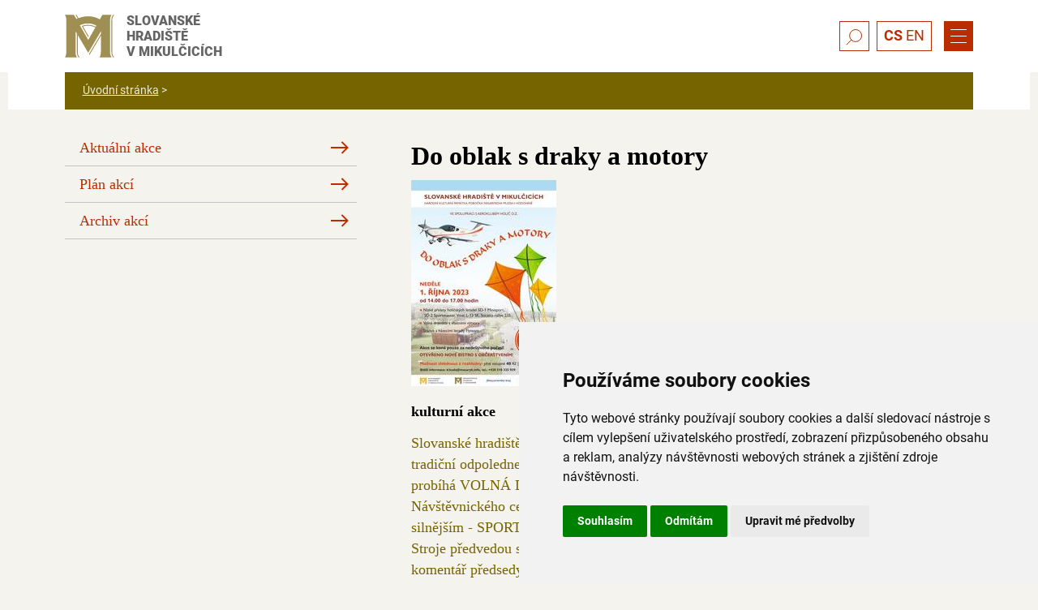

--- FILE ---
content_type: text/html;charset=utf-8
request_url: https://www.masaryk.info/akce/1474/
body_size: 6143
content:

<!DOCTYPE html PUBLIC "-//W3C//DTD XHTML 1.0 Strict//EN" "http://www.w3.org/TR/xhtml1/DTD/xhtml1-strict.dtd">
<html xml:lang="cs" lang="cs" xmlns="http://www.w3.org/1999/xhtml">
<head>
    
    <title>
            
            
                Do oblak s draky a motory - Masarykovo muzeum
            
    </title>
    

<script src="https://code.jquery.com/jquery-3.3.1.slim.min.js" integrity="sha384-q8i/X+965DzO0rT7abK41JStQIAqVgRVzpbzo5smXKp4YfRvH+8abtTE1Pi6jizo" crossorigin="anonymous"></script>
<script src="https://cdnjs.cloudflare.com/ajax/libs/popper.js/1.14.6/umd/popper.min.js" integrity="sha384-wHAiFfRlMFy6i5SRaxvfOCifBUQy1xHdJ/yoi7FRNXMRBu5WHdZYu1hA6ZOblgut" crossorigin="anonymous"></script>
<script src="https://stackpath.bootstrapcdn.com/bootstrap/4.2.1/js/bootstrap.min.js" integrity="sha384-B0UglyR+jN6CkvvICOB2joaf5I4l3gm9GU6Hc1og6Ls7i6U/mkkaduKaBhlAXv9k" crossorigin="anonymous"></script>

    <link href="/++res++/wm4.web.static/jquery/jquery.cluetip/jquery.cluetip.css" rel="stylesheet" media="all" type="text/css" />
<link href="/++res++/wm4.web.static/css/navig.css" rel="stylesheet" media="all" type="text/css" />
<script type="text/javascript" src="/++res++/wm4.web.static/jquery/jquery.cluetip/jquery.cluetip.js"></script>

    <!-- meta name="language" content="cs" / -->
    <meta http-equiv="Content-Type" content="text/html; charset=utf-8" />
    <meta name="viewport" content="width=device-width, initial-scale=1, shrink-to-fit=no" />
    <meta name="robots" content="index,follow" />
    <!--  <script wm:resource="'wm4.web.static/jquery/jquery.js'" />  -->
    <meta name="author" content="author" />
    <meta name="description" content="description" />
    <meta name="keywords" content="keywords" />
    <link href="/++res++/comp4.cms.static/publicv2.css" rel="stylesheet" media="all" type="text/css" />
    <link href="/++res++/wm4.web.static/css/tools.css" rel="stylesheet" media="all" type="text/css" />
    
    

    <!--  Simple Lightbox  -->
    <script src="/++res++/masarykovomuzeum.static/simple-lightbox/simple-lightbox.jquery.min.js"></script>
    <link rel="stylesheet" href="/++res++/masarykovomuzeum.static/simple-lightbox/simple-lightbox.min.css" />

    <!--  <link href="/++res++/masarykovomuzeum.static/style.css?v=2" rel="stylesheet" media="all" type="text/css" />  -->
    <link href="/++res++/masarykovomuzeum.static/scss/bootstrap-custom.css?v=1" rel="stylesheet" media="all" type="text/css" />
    <link href="/++res++/masarykovomuzeum.static/scss/custom.css?v=8e" rel="stylesheet" media="all" type="text/css" />
    <!--  <script type="text/plain" data-cookiecategory="analytics">  -->
    <!--  <script type="text/javascript">

      var _gaq = _gaq || [];
      _gaq.push(['_setAccount', 'UA-36293292-1']);
      _gaq.push(['_trackPageview']);

      (function() {
        var ga = document.createElement('script'); ga.type = 'text/javascript'; 
        ga.async = true;
        ga.src = ('https:' == document.location.protocol ? 'https://ssl' : 'http://www') + '.google-analytics.com/ga.js';
        var s = document.getElementsByTagName('script')[0]; 
        s.parentNode.insertBefore(ga, s);
      })();

    </script>  -->

    <!--  Google Analytics  -->
        <script type="text/plain" data-cookie-consent="tracking" async="async" src="https://www.googletagmanager.com/gtag/js?id=G-1PTTMZ8N0Q"></script>
        <script type="text/plain" data-cookie-consent="tracking"> 
            window.dataLayer = window.dataLayer || [];
            function gtag(){dataLayer.push(arguments);}
            gtag('js', new Date());
            gtag('config', 'G-1PTTMZ8N0Q');
        </script>
    <!--  end of Google Analytics -->

</head>






<body class="   ">
<!--  Cookie Consent by TermsFeed https://www.TermsFeed.com  -->
<script type="text/javascript" src="https://www.termsfeed.com/public/cookie-consent/4.1.0/cookie-consent.js" charset="UTF-8"></script>
<script type="text/javascript" charset="UTF-8">
document.addEventListener('DOMContentLoaded', function () {
cookieconsent.run({"notice_banner_type":"simple","consent_type":"express","palette":"light","language":"cs","page_load_consent_levels":["strictly-necessary"],"notice_banner_reject_button_hide":false,"preferences_center_close_button_hide":false,"page_refresh_confirmation_buttons":false,"website_name":"https://www.masaryk.info"});
});
</script>

<!--  Google Analytics  -->
<script type="text/plain" data-cookie-consent="tracking">

      var _gaq = _gaq || [];
      _gaq.push(['_setAccount', 'UA-36293292-1']);
      _gaq.push(['_trackPageview']);

      (function() {
        var ga = document.createElement('script'); ga.type = 'text/javascript'; 
        ga.async = true;
        ga.src = ('https:' == document.location.protocol ? 'https://ssl' : 'http://www') + '.google-analytics.com/ga.js';
        var s = document.getElementsByTagName('script')[0]; 
        s.parentNode.insertBefore(ga, s);
      })();

    </script>
<!--  end of Google Analytics -->

<noscript>Free cookie consent management tool by <a href="https://www.termsfeed.com/">TermsFeed</a></noscript>
<!--  End Cookie Consent by TermsFeed https://www.TermsFeed.com  -->

<script>window.gtranslateSettings = {"default_language":"cs","native_language_names":true,"languages":["cs","en"],"wrapper_selector":".gtranslate_wrapper"}</script>
<script src="https://cdn.gtranslate.net/widgets/latest/lc.js" defer="defer"></script>


        <a href="#content" class="sr-only sr-only-focusable">Přejít na hlavní obsah</a>

        <script type="text/javascript">
            <!-- 
            $(document).ready(function(){

                // body overflow hidden
                $('.navbar .navbar-toggler').click(function(){
                    $('body').toggleClass('nav-open');
                    $(this).attr('aria-expanded', function(i, attr) {
                        return attr === 'false'
                    })
                });

                $('.navbar .navbar-toggler').keyup(function(e) {
                    if (e.keyCode === 13 || e.keyCode === 27) {
                        $('#navbar-toggle-cbox').click();
                        $('body').toggleClass('nav-open');
                        $(this).attr('aria-expanded', function(i, attr) {
                            return attr === 'false'
                        });
                    }
                });

                // linkbox
                $('.cms4-element-pagelet-linkbox ul li a').each(function () {
                    if ($(this).attr('href').includes("portal.colosseum.eu")) {
                        $(this)
                            .addClass('btn btn-primary')
                            .attr('target', '_blank');

                        $(this).parent('li').css({
                            'padding-left': '0',
                            'background-image': 'none'
                        });
                    }
                });

            });
             -->
        </script>

        <div id="header" role="banner">
            <div class="container">
                <nav class="navbar align-items-center navbar-custom" role="navigation">
                    <a id="logo" title="Masarykovo Muzeum | hlavní stránka" href="https://www.masaryk.info/">
                    <span translate="no">
                        
                        
                        Slovanské<br />hradiště<br />v&nbsp;Mikulčicích
                        
                        
                        
                    </span>
                    </a>
                    <div class="d-flex">
                        <div class="navbar-search" role="search">
                            <a title="Hledat" href="https://www.masaryk.info/search/"><span class="sr-only">Hledat</span><svg aria-hidden="true" width="21" height="20" viewBox="0 0 21 20" fill="none" xmlns="http://www.w3.org/2000/svg"><path d="M6.95923 13.0867L0.852086 19.1938" stroke="#BA2D00"></path><circle r="7.42791" transform="matrix(-1 0 0 1 12.118 7.92791)" stroke="#BA2D00"></circle></svg></a>
                        </div>
                        <div class="navbar-lang">
                            <!--  <a href="${appURL}/">CZ</a> / <a href="${appURL}/english/">EN</a>  -->
                            <div class="gtranslate_wrapper"></div>
                        </div>
                        <input type="checkbox" id="navbar-toggle-cbox" />
                        <label for="navbar-toggle-cbox" id="navbar-toggler" class="navbar-toggler collapsed" type="button" aria-controls="navbarNav" aria-expanded="false" aria-label="Menu" tabindex="0">
                            <span class="icon-bar top-bar"></span>
                            <span class="icon-bar middle-bar"></span>
                            <span class="icon-bar bottom-bar"></span>
                            <span class="sr-only">Menu</span>
                        </label>
                        <div class="collapse navbar-collapse" id="navbarNav">
                            <div class="navbar-collapse-in">
                                <div class="navbar-pobocky">
                                    <div class="navbar-pobocka">
                                        <h3 class="navbar-muzeum"><strong>Masarykovo muzeum</strong><br />v Hodoníně</h3>
                                        <ul class="navbar-menu list-menu list-menu-light">
                                            <li>
                                                <a class="" href="https://www.masaryk.info/masarykovo-muzeum-hodonin/">Pro návštěvníky</a>
                                            </li>
                                            <li>
                                                <a class="" href="https://www.masaryk.info/masarykovo-muzeum-hodonin-o-muzeu/">O muzeu</a>
                                            </li>
                                        </ul>
                                    </div>
                                    <div class="navbar-pobocka">
                                        <h3 class="navbar-muzeum"><strong>Slovanské hradiště</strong><br />v Mikulčicích</h3>
                                        <ul class="navbar-menu list-menu list-menu-light">
                                            <li>
                                                <a class="" href="https://www.masaryk.info/slovanske-hradiste-mikulcice/">Pro návštěvníky</a>
                                            </li>
                                            <li>
                                                <a class="" href="https://www.masaryk.info/slovanske-hradiste-mikulcice-o-muzeu/">O muzeu</a>
                                            </li>
                                        </ul>
                                    </div>
                                    <div class="navbar-pobocka">
                                        <h3 class="navbar-muzeum"><strong>Městské muzeum</strong><br />Veselí nad Moravou</h3>
                                        <ul class="navbar-menu list-menu list-menu-light">
                                            <li>
                                                <a class="" href="https://www.masaryk.info/mestske-muzeum-veseli-nad-moravou/">Pro návštěvníky</a>
                                            </li>
                                            <li>
                                                <a class="" href="https://www.masaryk.info/mestske-muzeum-veseli-nad-moravou-o-muzeu/">O muzeu</a>
                                            </li>
                                        </ul>
                                    </div>
                                    <div class="navbar-pobocka">
                                        <h3 class="navbar-muzeum"><strong>Vlastivědné muzeum</strong><br />Kyjov</h3>
                                        <ul class="navbar-menu list-menu list-menu-light">
                                            <li>
                                                <a class="" href="https://www.masaryk.info/vlastivedne-muzeum-kyjov/">Pro návštěvníky</a>
                                            </li>
                                            <li>
                                                <a class="" href="https://www.masaryk.info/vlastivedne-muzeum-kyjov-o-muzeu/">O muzeu</a>
                                            </li>
                                        </ul>
                                    </div>
                                </div>
                            </div>
                        </div>
                        <div class="navbar-link" style="display: none;">
                            <a class="btn btn-primary" href="https://www.masaryk.info/vstupenky">Vstupenky</a>
                        </div>
                    </div>
                </nav>
            </div>
        </div>

        

        
            <div class="container-content" role="main">
                

        <div class="breadcrumbs" aria-label="Drobečková navigace" role="navigation">
            <div class="container">
                <div class="wm4-navig-path"><a href="https://www.masaryk.info/">Úvodní stránka</a> &gt;
</div>
            </div>
        </div>

        <div class="container container-content">
            
            <div class="row">
                <div class="col-lg-4">
                    
        <div class="menu-vertical">
            <ul class="list-menu">
                <li class=""><a href="/vystavy/" title="Aktuální výstavy">Aktuální akce</a></li>
                <li class=""><a href="/vystavy/plan" title="Plán výstav">Plán akcí</a></li>
                <li class=""><a href="/vystavy/archiv" title="Archiv výstav">Archiv akcí</a></li>
            </ul>
        </div>
    
                </div>
                <div class="col-lg-6">
                    <div class="row">
                        <div class="col-11 offset-lg-1">
                    
                            <h1 class="cms4-element-head-title">Do oblak s draky a motory</h1>

                            <div class="akce">
                                <div class="photo">
                                    <div class="img-ill">
        <div>
        
        <div id="jqlb_ilust1474">
            <a href="https://www.masaryk.info/photo/2119/download" title="Do oblak s draky a motory 2023 final.jpg">
                <img alt="Do oblak s draky a motory 2023 final.jpg" src="https://www.masaryk.info/photo/2119/download/preview180" width="179" height="254" />
            </a>
        </div>
        <script type="text/javascript">
            $(function() {$('#jqlb_ilust1474 a').simpleLightbox({fileExt:false});});
        </script>
        <!--  <script type="text/javascript">
            //$$(function() {$$('#$galleryid a').lightBox();});
        </script>  -->
        <div class="clear"></div>
    </div>
        
    </div>
                                </div>

                                <div class="akce-info">
                                    <div class="akce-typ">
                                        kulturní akce
                                    </div>
                                    <div class="akce-popis">
                                        
        
        Slovanské hradiště v Mikulčicích zve malé i velké návštěvníky na tradiční odpoledne s draky a letadly. 
V neděli 1. 10. od 14 hodin probíhá VOLNÁ DRAKIÁDA na loukách kolem budovou Návštěvnického centra. V přibližně 15 hodin dráčci ustoupí silnějším - SPORTOVNÍM LETADLŮM z aeroklubu v Holíči. Stroje předvedou speciální nízké přelety, zazní doprovodný komentář předsedy holíčského aeroklubu. Rej draků i přelety letadel bude možné shlédnout také z ochozu vyhlídkové rozhledny (vstup 40 / 20 Kč), kde můžete být téměř ve výšce letadel. Akce vyžaduje příhodné počasí a větrnost v přiměřené míře, proto se v případě deště neuskuteční. K dispozici bude NOVÉ BISTRO s občerstvením nebo prodejní stánek výrobce s PLASTOVÝMI HÁZEDLY. Draka si můžete půjčit z hradiště.
Fotografie z loňského ročníku jsou zde: https://www.masaryk.info/akce/1369/
    
                                    </div>

                                    <div class="akce-terminy">
                                        <h2>Termín</h2>
                                        <ul class="list-unstyled">
                                            <li>
                                                <strong>1.&nbsp;10.&nbsp;2023 • 14:00 &ndash; 17:00</strong> 
                                            </li>
                                        </ul>
                                        
                                            <h2>Vstupné</h2>
                                            <div class="akce-cena">
                                                akce v areálu zdarma, případně rozhledna vstupné Kč 40,- / 20,- / 0,- Kč (dospělý / dítě, student / dítě do 6 let)
                                            </div>
                                        
                                    </div>

                                    <div class="akce-misto">
                                        <h2>Místo konání</h2>
                                        <div>Slovanské hradiště v Mikulčicích</div>
                                        
                                        <div>
                                            696 19 Mikulčice - Valy
                                        </div>
                                    </div>

                                    <div class="akce-kontakt">
                                        <h2>Kontakt</h2>
                                        
                                        <div><strong>osoba:</strong> 
        
        
            Dalibor Kuda
        
    </div>
                                        <div><strong>telefon:</strong> 
        
        
            +420 727 851 459
        
    </div>
                                        
                                        <div><strong>e-mail:</strong> 
        
        
            <a href="mailto:d.kuda@masaryk.info">d.kuda@masaryk.info</a>
        
    </div>
                                        <div><strong>www:</strong> 
        
        
            <a href="https://www.masaryk.info/slovanske-hradiste-mikulcice/">https://www.masaryk.info/slovanske-hradiste-mikulcice/</a>
        
    </div>
                                        
                                    </div>
                                </div>
                                    <div class="clear"></div>
                                    
                            </div>

                        </div>
                    </div>
                </div>
                <div class="col-lg-3">
                </div>
            </div>
        </div>

    
            </div>
        

        <div class="container-footer" role="contentinfo">
            <div class="container">
                <div class="row">
                    <div class="col col-loga" style="display: flex; width: 100%; justify-content: space-evenly; flex-wrap: wrap; align-items: center;">
                        <!--  <a href="https://www.kopcany.sk/"><img src="/++res++/masarykovomuzeum.static/img_new/logo_kopcany.png" alt="" width="" height="70" /></a>  -->
                        <img src="/++res++/masarykovomuzeum.static/img_new/logo_interreg.png" alt="" width="" height="60" />
                        <img src="/++res++/masarykovomuzeum.static/img_new/logo_mk.png" alt="" width="" height="60" />
                        <img src="/++res++/masarykovomuzeum.static/img/logo-rop.png" alt="" width="103" height="49" />
                        <a href="http://www.cez.cz"><img src="/++res++/masarykovomuzeum.static/img/logo_cez.png" width="54" height="40" alt="Skupina ČEZ" title="Skupina ČEZ" /></a>
                    </div>
                    <div style="display: flex; width: 100%; justify-content: space-evenly; margin-bottom: 3rem; flex-wrap: wrap; align-items: center;">
                        <img src="/++res++/masarykovomuzeum.static/img/logo-eu.png" alt="" width="254" height="49" />
                        <a title="Jihomoravský kraj" href="http://www.kr-jihomoravsky.cz"><img src="/++res++/masarykovomuzeum.static/img/logo-jmk.png" width="" height="40" alt="Jihomoravský kraj" /></a>
                        <a href="https://www.hodonin.eu/"><img src="/++res++/masarykovomuzeum.static/img/logo_hodonin.png" alt="" /></a>
                        <a href="https://www.veseli-nad-moravou.cz/"><img src="/++res++/masarykovomuzeum.static/img/logo_veseli.png" alt="" height="40" /></a>
                        <a href="https://www.mestokyjov.cz/"><img src="/++res++/masarykovomuzeum.static/img/logo_kyjov.png" alt="" /></a>
                        <!--  <a href="https://www.kudyznudy.cz/"><img src="/++res++/masarykovomuzeum.static/img/logo_kudyznudy.png" width="" height="32" alt="Kudy z nudy" /></a>  -->
                    </div>
                </div>

                <div class="row">
                    <div class="col">
                        <a href="/informace/1/">Informace a kontakty</a><br />
                        <a href="/informace/1232/">Partnerské instituce</a>
                    </div>
                    <div class="col small">
                        <a href="/informace/1238/">Prohlášení o přístupnosti</a><br />
                        <a href="#" id="open_preferences_center">Spravovat souhlas s cookies</a>
                    </div>
                    <div class="col text-right small">
                        
                            <div class="comp4-users-login">
    
    <div class="comp4-users-login-in">
        <a href="https://www.masaryk.info/login">Přihlásit se</a>
        
    </div>
</div>
                    </div>
                </div>
            </div>
        </div>

        <!--  <script defer="defer" src="/++res++/masarykovomuzeum.static/scripts/cookieconsent.js"></script>
        <script defer="defer" src="/++res++/masarykovomuzeum.static/scripts/cookieconsent-init.js"></script>  -->

</body>
</html>


--- FILE ---
content_type: text/css; charset=utf-8
request_url: https://www.masaryk.info/++res++/masarykovomuzeum.static/scss/custom.css?v=8e
body_size: 19545
content:
/* roboto-300 - latin-ext_latin */
@font-face {
  font-family: "Roboto";
  font-style: normal;
  font-weight: 300;
  font-display: fallback;
  src: local(""), url("../fonts/roboto-v20-latin-ext_latin-300.woff2") format("woff2"), url("../fonts/roboto-v20-latin-ext_latin-300.woff") format("woff"); /* Chrome 6+, Firefox 3.6+, IE 9+, Safari 5.1+ */
}
/* roboto-regular - latin-ext_latin */
@font-face {
  font-family: "Roboto";
  font-style: normal;
  font-weight: 400;
  font-display: fallback;
  src: local(""), url("../fonts/roboto-v20-latin-ext_latin-regular.woff2") format("woff2"), url("../fonts/roboto-v20-latin-ext_latin-regular.woff") format("woff"); /* Chrome 6+, Firefox 3.6+, IE 9+, Safari 5.1+ */
}
/* roboto-700 - latin-ext_latin */
@font-face {
  font-family: "Roboto";
  font-style: normal;
  font-weight: 700;
  font-display: fallback;
  src: local(""), url("../fonts/roboto-v20-latin-ext_latin-700.woff2") format("woff2"), url("../fonts/roboto-v20-latin-ext_latin-700.woff") format("woff"); /* Chrome 6+, Firefox 3.6+, IE 9+, Safari 5.1+ */
}
/* roboto-900 - latin-ext_latin */
@font-face {
  font-family: "Roboto";
  font-style: normal;
  font-weight: 900;
  font-display: fallback;
  src: local(""), url("../fonts/roboto-v20-latin-ext_latin-900.woff2") format("woff2"), url("../fonts/roboto-v20-latin-ext_latin-900.woff") format("woff"); /* Chrome 6+, Firefox 3.6+, IE 9+, Safari 5.1+ */
}
.filter-pobocky {
  font-family: "Roboto", sans-serif;
}
.filter-pobocky select {
  margin-bottom: 0.4rem;
  padding: 0.15rem;
}
.filter-pobocky input[type=submit] {
  border: 1px solid #BA2D00;
  color: #BA2D00;
  background-color: #fff;
}

#header {
  font-family: "Roboto", sans-serif;
  background-color: #fff;
}

#logo {
  display: flex;
  align-items: center;
  padding-left: 72px;
  background-color: #fff;
  background-image: url("../img_new/logo_m.svg");
  background-repeat: no-repeat;
  width: 150px;
  height: 53px;
  background-size: contain;
  background-position: 0 50%;
  font-weight: 900;
  font-size: 13px;
  line-height: 1.2;
  text-transform: uppercase;
  color: #646464;
}
#logo:hover, #logo:focus {
  text-decoration: none;
}
#logo .mobile {
  margin-left: -2px;
  font-size: 11px;
}
#logo .desktop {
  display: none;
}
@media (min-width: 576px) {
  #logo {
    width: 183px;
    padding-left: 76px;
    font-size: 16px;
  }
  #logo .mobile {
    display: none;
  }
  #logo .desktop {
    display: inline;
  }
}

.navbar-custom {
  padding: 1rem 0;
}
.navbar-custom .navbar-collapse {
  top: 0;
  background-color: #BA2D00;
  z-index: 9;
  overflow: auto;
}
.navbar-custom .navbar-collapse a {
  color: #fff;
}
.navbar-custom .navbar-collapse a:focus, .navbar-custom .navbar-collapse a:hover {
  color: #fff;
  text-decoration: underline;
}
.muzeum-mikulcice #logo,
.muzeum-mikulcice-omuzeu #logo,
.muzeum-veseli #logo,
.muzeum-veseli-omuzeu #logo,
.muzeum-kyjov #logo,
.muzeum-kyjov-omuzeu #logo {
  width: auto;
  height: 56px;
  padding-left: 66px;
  background-image: url("../img_new/logo_m2.svg");
}
@media (min-width: 576px) {
  .muzeum-mikulcice #logo,
  .muzeum-mikulcice-omuzeu #logo,
  .muzeum-veseli #logo,
  .muzeum-veseli-omuzeu #logo,
  .muzeum-kyjov #logo,
  .muzeum-kyjov-omuzeu #logo {
    width: auto;
    height: 86px;
    padding-left: 103px;
  }
}
.muzeum-mikulcice .navbar-custom,
.muzeum-mikulcice-omuzeu .navbar-custom,
.muzeum-veseli .navbar-custom,
.muzeum-veseli-omuzeu .navbar-custom,
.muzeum-kyjov .navbar-custom,
.muzeum-kyjov-omuzeu .navbar-custom {
  padding: 0;
}

.navbar-collapse {
  position: fixed;
  top: 50px;
  left: 0;
  padding-left: 15px;
  padding-right: 15px;
  padding-bottom: 15px;
  width: 80%;
  height: 100%;
}
@media (min-width: 576px) {
  .navbar-collapse {
    width: 75%;
    width: 55%;
  }
}
.navbar-collapse .navbar-collapse-in {
  display: flex;
  align-items: center;
  justify-content: center;
}
@media (min-width: 768px) and (min-height: 768px) {
  .navbar-collapse .navbar-collapse-in {
    height: 100%;
  }
}
.navbar-collapse .navbar-collapse-in .navbar-pobocky {
  display: flex;
  flex-direction: column;
  width: 100%;
  padding: 1rem 0.7rem;
}
.navbar-collapse .navbar-collapse-in .navbar-pobocky .navbar-pobocka {
  display: flex;
  flex-direction: column;
}
.navbar-collapse .navbar-collapse-in .navbar-pobocky .navbar-pobocka .navbar-menu.list-menu {
  margin: 0 0 1.7rem;
  flex: 1;
}
@media (min-height: 840px) {
  .navbar-collapse .navbar-collapse-in .navbar-pobocky .navbar-pobocka .navbar-menu.list-menu {
    margin-bottom: 4rem;
  }
}
.navbar-collapse .navbar-collapse-in .navbar-pobocky .navbar-pobocka .navbar-muzeum {
  font-size: 1.2rem;
  color: #000;
  flex: 1;
}
@media (min-width: 768px) {
  .navbar-collapse .navbar-collapse-in .navbar-pobocky {
    width: 80%;
    padding: 3rem;
  }
  .navbar-collapse .navbar-collapse-in .navbar-pobocky .navbar-pobocka {
    flex-direction: row;
    width: 80%;
  }
  .navbar-collapse .navbar-collapse-in .navbar-pobocky .navbar-pobocka .navbar-muzeum {
    font-size: 1.5rem;
  }
}

.collapse:not(.show) {
  display: block;
}

#navbar-toggle-cbox ~ .collapse {
  transform: translateX(-100%);
  transition: transform 500ms 0ms ease;
}

#navbar-toggle-cbox:checked ~ .collapse {
  transform: translateX(0px);
}

#navbar-toggle-cbox {
  display: none;
}

.navbar-search {
  margin-right: 0.5rem;
}
.navbar-search a {
  display: block;
  padding: 0.25rem 0.4rem;
  border: 1px solid #BA2D00;
}
@media (min-width: 576px) {
  .navbar-search {
    margin-right: 0.5rem;
  }
}

.navbar-lang {
  margin-right: 0.5rem;
  padding: 0.25rem 0.45rem;
  border: 1px solid #BA2D00;
  color: #BA2D00;
}
.navbar-lang a {
  color: #BA2D00;
}
.navbar-lang a:hover, .navbar-lang a:focus {
  color: #BA2D00;
  text-decoration: underline;
}
@media (min-width: 576px) {
  .navbar-lang {
    margin-right: 0.8rem;
  }
}

.navbar-link {
  order: -2;
  margin-right: 0.8rem;
}
.navbar-link .btn {
  padding: 0.25rem 0.75rem;
}

.breadcrumbs {
  position: relative;
  background-color: #fff;
}
.breadcrumbs::before {
  content: "";
  background-color: #fff;
  height: 100%;
  position: absolute;
  z-index: 0;
  left: calc((100vw - 1160px) * -0.5);
  right: calc((100vw - 1160px) * -0.5);
}
.breadcrumbs .wm4-navig-path {
  position: relative;
  padding: 0.7rem 1.2rem;
  font-family: "Roboto", sans-serif;
  font-size: 80%;
  color: #EDEBDD;
  background-color: #766400;
}
.breadcrumbs .wm4-navig-path a {
  color: #EDEBDD;
  text-decoration: underline;
}

.masthead {
  position: relative;
  font-family: "Roboto", sans-serif;
  font-size: 0.9rem;
  color: #F4F3ED;
  background: linear-gradient(180deg, #1B1A1A 0%, #000000 100%);
  border-bottom: 12px solid #766400;
}
.masthead::before {
  content: "";
  position: absolute;
  width: 100%;
  height: 533px;
  background-image: url("../img_new/masaryk2.jpg");
  background-repeat: no-repeat;
  background-position: 0 0;
  background-size: cover;
}
@media (max-width: 575px) {
  .masthead::before {
    background-position: 17% 0;
    height: 433px;
  }
}
.masthead .text {
  margin: 9rem 0 4rem;
}
.masthead .text h1 {
  margin-bottom: 0.8rem;
  font-size: 2.2rem;
  font-weight: 300;
  line-height: 1.2;
}
.masthead .btn {
  font-size: 0.9rem;
}
.masthead .btn + .btn {
  margin-left: 8px;
}
.masthead .pobocky-text {
  position: relative;
  margin-bottom: 1.5rem;
}
.masthead .col-pobocka {
  margin-bottom: 2.5rem;
}
.masthead .col-pobocka .pobocka-heading {
  margin: 0.7rem 0;
  font-size: 24px;
}
.masthead.masthead-muzeum {
  min-height: 443px;
  border: 0;
}
.masthead.masthead-muzeum::before {
  height: 100%;
}
@media (max-width: 575px) {
  .masthead.masthead-muzeum {
    min-height: 403px;
  }
}

.homepage .masthead::before {
  background-image: url("../img_new/masaryk2.jpg");
}

.muzeum-mikulcice .masthead::before,
.muzeum-mikulcice-omuzeu .masthead::before {
  background-image: url("../img_new/mikulcice2.jpg");
}
@media (max-width: 575px) {
  .muzeum-mikulcice .masthead::before,
  .muzeum-mikulcice-omuzeu .masthead::before {
    background-position: 55% 0;
    height: 93%;
  }
}

.muzeum-veseli .masthead::before,
.muzeum-veseli-omuzeu .masthead::before {
  background-image: url("../img/veseli-home_pobocka.jpg");
}

.muzeum-kyjov .masthead::before,
.muzeum-kyjov-omuzeu .masthead::before {
  background-image: url("../img/kyjov-home.jpg");
}

.btn {
  text-transform: lowercase;
  text-decoration: none;
  border-radius: 0;
}

.btn-primary {
  background-color: #BA2D00;
  border-color: #BA2D00;
}
.btn-primary:hover {
  background-color: #872100;
  border-color: #872100;
}
.btn-primary:focus {
  background-color: #872100;
  border-color: #872100;
  color: #fff;
}
.btn-primary:active {
  background-color: #6e1a00 !important;
  border-color: #6e1a00 !important;
}

.btn-outline-primary {
  background-color: transparent;
  border-color: #BA2D00;
  color: #BA2D00;
}
.btn-outline-primary:hover {
  background-color: #872100;
  border-color: #872100;
}
.btn-outline-primary:focus {
  background-color: #872100;
  border-color: #872100;
  color: #fff;
}
.btn-outline-primary:active {
  background-color: #6e1a00 !important;
  border-color: #6e1a00 !important;
}

.navbar-toggler {
  margin: 0;
  padding: 9px 0.4rem 0.4rem;
  background-color: #BA2D00;
  border: 1px solid #BA2D00;
  border-radius: 0;
}
.navbar-toggler .icon-bar {
  transform: rotate(0deg) translate(0px, 0px);
  transition: ease all 0.2s;
  background-color: #fff;
}
.navbar-toggler.collapsed .icon-bar {
  background-color: #fff;
}
.navbar-toggler .icon-bar {
  display: block;
  width: 20px;
  height: 1px;
}
.navbar-toggler .icon-bar + .icon-bar {
  margin-top: 7px;
}
.navbar .icon-bar:nth-child(2) {
  width: 20px;
  transition: ease all 0.2s;
}
.navbar-toggler:hover > .icon-bar:nth-child(2) {
  width: 20px;
  transition: ease all 0.2s;
}
.navbar-toggler:active > .icon-bar:nth-child(2) {
  width: 20px;
  transition: ease all 0.2s;
}

#navbar-toggle-cbox:checked ~ .navbar-toggler .icon-bar:nth-child(1) {
  transform: rotate(45deg) translate(6px, 6px);
  transition: ease all 0.2s;
}
#navbar-toggle-cbox:checked ~ .navbar-toggler .icon-bar:nth-child(2) {
  opacity: 0;
  transition: ease all 0.2s;
}
#navbar-toggle-cbox:checked ~ .navbar-toggler .icon-bar:nth-child(3) {
  transform: rotate(-45deg) translate(6px, -5px);
  transition: ease all 0.2s;
}

.cms4-view h2 {
  margin: 2.2rem 0 1.2rem 0;
}
.cms4-view h3 {
  font-family: "Roboto", sans-serif;
  font-size: 1.25rem;
  font-weight: 700;
  margin: 2.2rem 0 1.2rem 0;
  line-height: 1.15;
  color: #000;
}

.cms4-element-head-title {
  margin-top: 1.7rem;
  font-size: 1.8rem;
  font-weight: 700;
  line-height: 1.3;
  color: #000;
}

div.cms4-element-pagelet-abstract,
.cms4-view .cms4-element-pagelet-abstract {
  line-height: 1.5;
  font-weight: bold;
  margin-bottom: 3rem;
}

.cms4-view .cms4-element-pagelet-file {
  margin: 1rem 0 1rem 1rem;
}

.cms4-element-pagelet-linkbox ul {
  margin-left: 0;
}

.cms4-element-pagelet-linkbox li {
  margin-bottom: 1.3rem;
  background-image: url("data:image/svg+xml,%3Csvg width='22' height='16' viewBox='0 0 22 16' fill='none' xmlns='http://www.w3.org/2000/svg'%3E%3Cpath d='M13.5 0.999999L20.5 8L13.5 15' stroke='%23BA2D00' stroke-width='2'/%3E%3Cpath d='M20.5 8L8.75 8L0 8' stroke='%23BA2D00' stroke-width='2'/%3E%3C/svg%3E%0A");
  background-position: 0 0.2em;
  padding: 0 0 0 30px;
}

.wm4-listing {
  font-family: Arial, Helvetica, sans-serif;
  font-size: 0.8rem;
  color: #000;
}

.wm4-form {
  font-family: Arial, Helvetica, sans-serif;
  font-size: 0.8rem;
  color: #000;
}
.wm4-form.wm4-form-editable th {
  font-weight: bold;
}
.wm4-form .wm4-form-fieldset-title {
  font-size: 1rem;
}

/* image */
.cms4-element-pagelet-image img {
  max-width: 100%;
  height: auto;
}

/* cms content */
table.cms4-illustrated-content .comp4-illustrated-content-item {
  display: flex;
  margin-bottom: 2rem;
}
table.cms4-illustrated-content .comp4-illustrated-content-item .comp4-illustrated-content-item-image {
  margin-right: 1.5rem;
}
table.cms4-illustrated-content .comp4-illustrated-content-item .comp4-illustrated_contents-text h2 {
  margin: 0 0 0.3rem;
}

/* files */
.cms4-view .cms4-element-pagelet-file.application-vnd-openxmlformats-officedocument-wordprocessingml-document {
  background-image: url(/++res++/comp4.cms.static/icon_word.gif);
}

/* lists */
.cms4-element-pagelet-contents LI {
  margin: 0;
  padding-left: 2rem;
  background-image: url("data:image/svg+xml,%3Csvg width='22' height='16' viewBox='0 0 22 16' fill='none' xmlns='http://www.w3.org/2000/svg'%3E%3Cpath d='M13.5 0.999999L20.5 8L13.5 15' stroke='%23BA2D00' stroke-width='2'/%3E%3Cpath d='M20.5 8L8.75 8L0 8' stroke='%23BA2D00' stroke-width='2'/%3E%3C/svg%3E%0A");
  background-repeat: no-repeat;
  background-position: 0 0.3rem;
}

html {
  font-size: 112%;
}

body {
  font-family: Georgia, serif;
  color: #766400;
  background-color: #F4F3ED;
  line-height: 1.5;
}
body.nav-open {
  overflow: hidden;
}

h2 {
  margin-top: 1.5rem;
  margin-bottom: 1.2rem;
  font-family: "Roboto", sans-serif;
  font-size: 1.45rem;
  font-weight: 700;
  line-height: 1.15;
  color: #000;
}

p {
  margin-bottom: 1.5rem;
}

.bg {
  background: url("../img/bg.jpg");
  background-position: center top;
  background-repeat: no-repeat;
  background-attachment: scroll;
  background-size: contain;
}

a {
  color: #BA2D00;
  text-decoration: none;
}
a:focus, a:hover {
  color: #BA2D00;
  text-decoration: underline;
}

b, strong {
  font-weight: 700;
}

@media (max-width: 575px) {
  .container.no-pad-mobile {
    padding-left: 0;
    padding-right: 0;
  }
}

.container-content {
  max-width: 1140px;
  margin-left: auto;
  margin-right: auto;
  margin-bottom: 4rem;
}

.container-footer {
  margin-top: 4rem;
  padding: 1.5rem 0;
  background-color: #fff;
}
.container-footer .col-loga {
  padding-bottom: 1rem;
  text-align: center;
}
.container-footer .col-loga img {
  margin: 4px;
}

.section {
  margin: 3rem 0;
}

.list-menu {
  width: 100%;
  margin: 1rem 0 3rem;
  padding: 0;
}
.list-menu li {
  list-style: none;
  border-bottom: 1px solid #C4C4C4;
}
.list-menu li.active a {
  color: #000;
}
.list-menu li a {
  width: 100%;
  display: inline-block;
  padding: 0.5rem 3rem 0.5rem 1rem;
  background-image: url("data:image/svg+xml,%3Csvg width='22' height='16' viewBox='0 0 22 16' fill='none' xmlns='http://www.w3.org/2000/svg'%3E%3Cpath d='M13.5 0.999999L20.5 8L13.5 15' stroke='%23BA2D00' stroke-width='2'/%3E%3Cpath d='M20.5 8L8.75 8L0 8' stroke='%23BA2D00' stroke-width='2'/%3E%3C/svg%3E%0A");
  background-repeat: no-repeat;
  background-position: calc(100% - 10px) 0.8rem;
}
.list-menu li a:hover, .list-menu li a:active, .list-menu li a:focus {
  text-decoration: none;
  color: #000;
}
.list-menu li.list-item-flex {
  display: flex;
  align-items: center;
}
.list-menu li.list-item-flex span {
  flex: 0 0 auto;
}
.list-menu.list-menu-border li:first-child {
  border-top: 1px solid #C4C4C4;
}
.list-menu.list-menu-light li {
  border-bottom: 1px solid #1B1A1A;
}
.list-menu.list-menu-light li:first-child {
  border-top: 1px solid #1B1A1A;
}
.list-menu.list-menu-light li a {
  display: block;
  padding: 0.5rem 3rem 0.5rem 1rem;
  background-image: url("data:image/svg+xml,%3Csvg width='27' height='18' viewBox='0 0 27 18' fill='none' xmlns='http://www.w3.org/2000/svg'%3E%3Cpath d='M16.4476 0.73413L24.6167 8.9032L16.4476 17.0723' stroke='white' stroke-width='2'/%3E%3Cpath d='M24.6167 8.90308L10.9043 8.90307L0.69299 8.90307' stroke='white' stroke-width='2'/%3E%3C/svg%3E%0A");
  background-repeat: no-repeat;
  background-position: calc(100% - 10px) 0.8rem;
}
@media (max-width: 576px) {
  .list-menu.list-menu-light li a {
    padding: 0.4rem 3rem 0.4rem 1rem;
    font-size: 0.8rem;
    background-position: calc(100% - 10px) 0.6rem;
    background-size: 20px;
  }
}

.col-akce {
  margin-bottom: 1.1rem;
}
.col-akce.col-akce-hp .akce-item {
  height: 100%;
  margin-bottom: 0;
}
.col-akce .akce-item {
  height: auto;
  padding-bottom: 1.1rem;
  margin-bottom: 1.1rem;
  border-bottom: 1px solid #C4C4C4;
  font-family: "Roboto", sans-serif;
  font-size: 0.8rem;
}
.col-akce .akce-item .akce-nazev {
  margin-bottom: 0.1rem;
  font-family: Georgia, serif;
  font-size: 1.1rem;
  font-weight: 700;
}
.col-akce .akce-item .akce-nazev a {
  color: #BA2D00;
}
.col-akce .akce-item .akce-typ {
  margin-bottom: 0.7rem;
  font-weight: 700;
  color: #000;
}
.col-akce .akce-item .akce-datum,
.col-akce .akce-item .akce-lokalita {
  line-height: 1.3;
}
.col-akce .akce-img {
  flex: 0 0 140px;
  margin-right: 20px;
}
.col-akce .akce-popis {
  font-family: Georgia, serif;
  font-size: 1rem;
}

.akce-obal {
  margin-top: 1rem;
}

.akce-listing {
  margin-top: 2rem;
}

.akce .photo {
  margin-bottom: 1rem;
}
.akce .akce-typ {
  margin-bottom: 0.7rem;
  font-weight: bold;
  color: #000;
}

.col-aktuality {
  margin-bottom: 1.8rem;
}
.col-aktuality .aktualita-item {
  font-size: 0.9rem;
}
.col-aktuality .aktualita-item .aktualita-nazev {
  margin-bottom: 0;
  font-size: 112%;
  font-weight: 700;
  line-height: 1.5;
}
.col-aktuality .aktualita-item .aktualita-datum {
  margin-bottom: 0.4rem;
  font-family: "Roboto", sans-serif;
  font-size: 14px;
  color: #000;
}

.muzeum-menu {
  position: absolute;
  bottom: 0;
  width: 100%;
}
.muzeum-menu ul {
  margin: 0;
  padding: 0;
  list-style: none;
}
.muzeum-menu ul li {
  font-family: Georgia, serif;
  color: #F4F3ED;
}
.muzeum-menu ul li .no-link {
  display: block;
  padding: 0.2rem 0 0.4rem 1rem;
  font-size: 1.5rem;
  font-weight: bold;
  line-height: 1.1;
  background-color: rgba(0, 0, 0, 0.3);
}
.muzeum-menu ul a {
  display: block;
  height: 100%;
  text-align: right;
  font-size: 112%;
  font-family: "Roboto", sans-serif;
  color: #F4F3ED;
  background-color: #766400;
}
.muzeum-menu ul a .arrow {
  display: inline-block;
  padding: 0.4rem 3rem 0.2rem 1rem;
  background-image: url("data:image/svg+xml,%3Csvg width='27' height='18' viewBox='0 0 27 18' fill='none' xmlns='http://www.w3.org/2000/svg'%3E%3Cpath d='M16.4476 0.73413L24.6167 8.9032L16.4476 17.0723' stroke='white' stroke-width='2'/%3E%3Cpath d='M24.6167 8.90308L10.9043 8.90307L0.69299 8.90307' stroke='white' stroke-width='2'/%3E%3C/svg%3E%0A");
  background-repeat: no-repeat;
  background-position: calc(100% - 15px) 0.6rem;
}

#menuToggle input[type=checkbox],
#menuToggle .lbl-toggle {
  display: none;
}
@media (max-width: 576px) {
  #menuToggle .lbl-toggle {
    display: inline-block;
    margin: 0;
    cursor: pointer;
    font-family: "Roboto", sans-serif;
    font-size: 1.5rem;
    text-align: right;
    transition: all 0.25s ease-out;
    color: #fff;
  }
  #menuToggle .collapsible-content {
    max-height: 0px;
    overflow: hidden;
    transition: max-height 0.5s ease-in-out;
  }
  #menuToggle .toggle:checked + .lbl-toggle + .collapsible-content {
    max-height: 1500px;
  }
}

.masthead .text {
  margin-top: 2.5rem;
  padding-top: 11rem;
  background-repeat: no-repeat;
  background-size: auto;
}
@media (max-width: 576px) {
  .masthead .text {
    margin-top: 2rem;
    padding-top: 9rem;
    background-size: 150px;
    background-position-x: 15px;
  }
}

#menuToggle li:has(a[href="https://www.masaryk.info/informace/1702/"]),
#menuToggle li:has(a[href="https://test.dev.nordictelecom.cz/informace/1702/"]) {
  display: none !important;
}/*# sourceMappingURL=custom.css.map */

.colosseum-terms .btn {
    white-space: nowrap;
}
.colosseum-terms label {
    font-weight: bold;
    margin-bottom: 0;
    margin-top: 0.5rem;
}
.colosseum-terms .submit {
    padding-left: 0;
}

--- FILE ---
content_type: image/svg+xml
request_url: https://www.masaryk.info/++res++/masarykovomuzeum.static/img_new/logo_m.svg
body_size: 1798
content:
<svg width="61" height="53" viewBox="0 0 61 53" fill="none" xmlns="http://www.w3.org/2000/svg"><path d="M38.1115 14.9466C37.6118 14.7125 37.1107 14.4766 36.5962 14.2754L36.6078 14.2569L36.0325 14.0167C33.6963 13.0373 31.2636 12.5492 28.6835 12.538H28.5579C25.8972 12.538 23.4372 13.1068 21.4467 13.7794L20.8167 13.9926L21.1454 14.5725L28.785 27.9364L29.4294 26.8119L28.7999 25.6971L22.4378 14.6133C24.2182 14.0617 26.2254 13.6362 28.5579 13.6362C33.2731 13.6362 37.3239 15.7954 37.5622 15.9047L28.786 31.2554L18.4541 13.1838C20.8455 12.1162 24.5552 10.8628 28.6914 10.8892C31.8681 10.9054 35.2871 11.5748 38.8935 13.5796L38.1115 14.9466ZM55.7066 8.99473C55.7066 4.26382 56.0455 2.84306 57.5724 0.2412H46.3347L43.4575 5.18256C43.3658 5.41155 43.2791 5.63868 43.1706 5.87741C38.1801 3.10821 33.1391 2.08239 28.6914 2.09954C23.9206 2.12457 19.8396 3.19535 16.7714 4.3658L14.3642 0.154053H13.0988L15.7414 4.77696C15.1986 5.00548 14.6818 5.23123 14.2192 5.45095C14.2099 5.43102 11.1222 0.2412 11.1222 0.2412H0C1.52691 2.84306 1.86622 4.26382 1.86622 8.99473V44.0914C1.86622 48.8241 1.52691 50.243 0 52.8467H15.028C13.4974 50.3209 13.1586 48.8241 13.1586 44.0914V20.5893L14.8083 23.3808V44.0914C14.7888 48.635 15.155 49.9111 16.4358 51.9929L16.9508 52.8467H18.2353L17.3754 51.4223C16.1855 49.4244 15.925 48.6688 15.9037 44.0914V36.2631H15.9074V25.196L28.786 47.0534L44.4138 20.5893V23.8605L29.7186 48.7105L30.356 49.7952L44.4138 26.0183V44.0914C44.4138 48.8241 44.074 50.3209 42.5471 52.8467H57.5724C56.0455 50.243 55.7066 48.8241 55.7066 44.0914V8.99473ZM58.4522 44.0914V8.99334C58.4703 4.46453 58.7118 3.76412 59.9448 1.62951L60.8088 0.154053H59.535L58.9955 1.07372C57.6864 3.26859 57.3351 4.49605 57.3527 8.99334V44.0914C57.3351 48.5882 57.6864 49.8198 58.9955 52.0105L59.485 52.8467H60.7592L59.9448 51.4538C58.7118 49.3252 58.4703 48.6239 58.4522 44.0914Z" fill="#A08F52"/></svg>